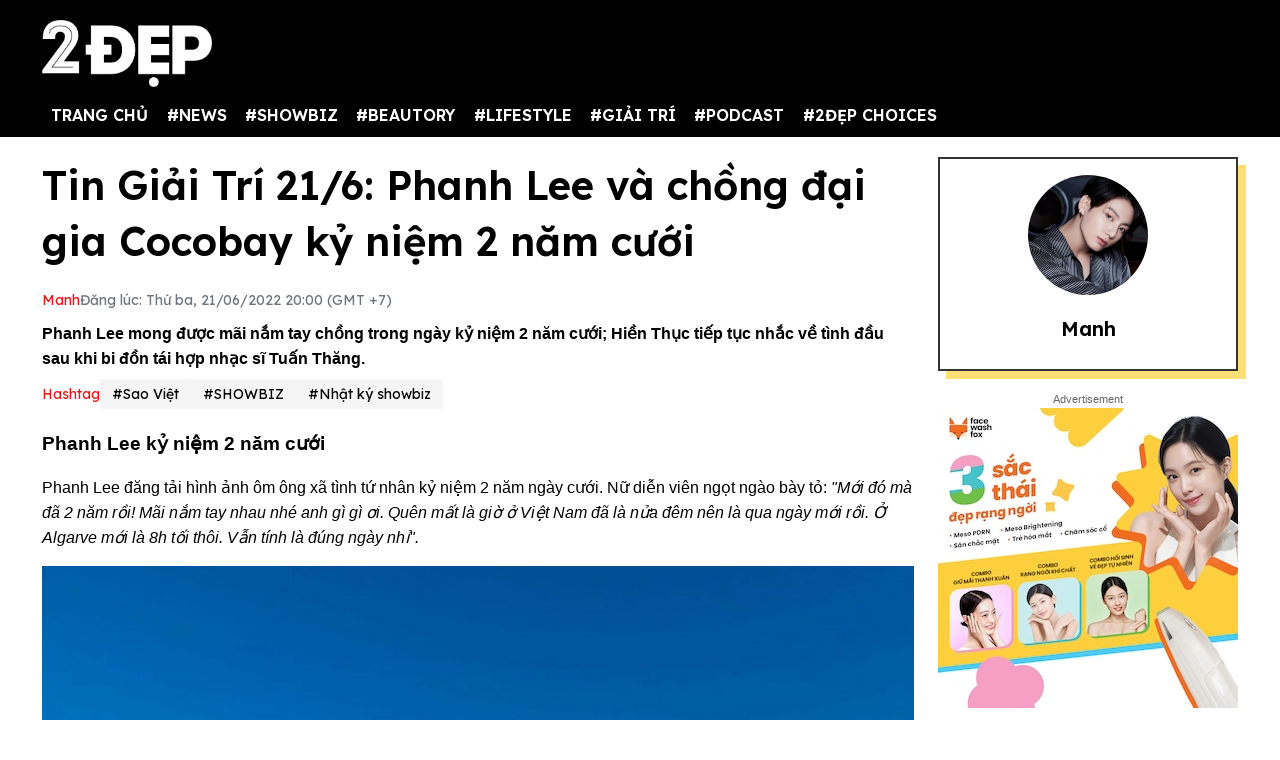

--- FILE ---
content_type: text/html; charset=UTF-8
request_url: https://2dep.vn/tin-giai-tri-21-6-phanh-lee-va-chong-dai-gia-cocobay-ky-niem-2-nam-cuoi-01141702.html
body_size: 16779
content:
<!DOCTYPE html>
<html lang="vi" xmlns="http://www.w3.org/1999/xhtml">
<head prefix="og: http://ogp.me/ns# fb: http://ogp.me/ns/fb# article: http://ogp.me/ns/article#">
<meta charset="utf-8"/>
<meta http-equiv="Content-Type" content="text/html; charset=utf-8" />
<meta http-equiv="x-ua-compatible" content="ie=edge" />
<meta http-equiv="content-language" itemprop="inLanguage" content="vi"/>
<title>Tin Giải Trí 21/6: Phanh Lee và chồng đại gia Cocobay kỷ niệm 2 năm cưới</title>
<meta name="robots" content="max-image-preview:large,index,follow,all" />
<meta name="GOOGLEBOT" content="max-image-preview:large,index,follow,all" />
<meta name="viewport" content="width=device-width,initial-scale=1,shrink-to-fit=no">
<meta name="language" content="vietnamese" />
<meta name="copyright" content="Copyright © 2020 by 2dep.vn" />
<meta name="description" content="Phanh Lee mong được mãi nắm tay chồng trong ngày kỷ niệm 2 năm cưới; Hiền Thục tiếp tục nhắc về tình đầu sau khi bi đồn tái hợp nhạc sĩ Tuấn Thăng." />
<meta name="keywords" content="Tin Giải Trí, Phanh Lee, Khánh Vân, Phương Nga, Băng Di, Hiền Thục" />
<meta name="news_keywords" content="Tin Giải Trí, Phanh Lee, Khánh Vân, Phương Nga, Băng Di, Hiền Thục" />
<meta name="theme-color" content="#000">
<meta property="og:site_name" content="2dep.vn" />
<meta property="og:type" content="article" />
<meta property="og:locale" content="vi_VN" />
<meta property="og:title" itemprop="name" content="Tin Giải Trí 21/6: Phanh Lee và chồng đại gia Cocobay kỷ niệm 2 năm cưới" />
<meta property="og:url" itemprop="url" content="https://2dep.vn/tin-giai-tri-21-6-phanh-lee-va-chong-dai-gia-cocobay-ky-niem-2-nam-cuoi-01141702.html" />
<meta property="og:description" content="Phanh Lee mong được mãi nắm tay chồng trong ngày kỷ niệm 2 năm cưới; Hiền Thục tiếp tục nhắc về tình đầu sau khi bi đồn tái hợp nhạc sĩ Tuấn Thăng." />
<meta property="og:image" itemprop="thumbnailUrl" content="https://media.2dep.vn/upload/nguyenmaianh/2022/06/21/tin-giai-tri-21-6-phanh-lee-khoe-anh-tinh-tu-ben-chong-dai-gia-nhan-ky-niem-2-nam-cuoi-social-1655805191.jpg" />
<meta property="og:image:width" content="1200" />
<meta property="og:image:height" content="630" />
<link rel="canonical" href="https://2dep.vn/tin-giai-tri-21-6-phanh-lee-va-chong-dai-gia-cocobay-ky-niem-2-nam-cuoi-01141702.html" />
<link rel="amphtml" href="https://2dep.vn/amp/tin-giai-tri-21-6-phanh-lee-va-chong-dai-gia-cocobay-ky-niem-2-nam-cuoi-01141702.html" />
<link rel="shortcut icon" href="https://2dep.vn/favicon.ico" type="image/x-icon">
<link href="https://2dep.vn/apple-touch-icon.png" rel="apple-touch-icon" type="image/png"/>
<link href="https://2dep.vn/res2022/static/css/style.css?20230814v2" rel="stylesheet">
<link href="https://2dep.vn/res2022/static/css/mobile.css?20230814v2" rel="stylesheet">
<link href="https://2dep.vn/res2022/static/css/custom.css?20230830v11" rel="stylesheet">
<meta name="author" content="Manh" />
<script type="application/ld+json">
    {
        "@context": "http://schema.org",
        "@type": "NewsArticle",
        "mainEntityOfPage":{ "@type":"WebPage", "@id":"https://2dep.vn/tin-giai-tri-21-6-phanh-lee-va-chong-dai-gia-cocobay-ky-niem-2-nam-cuoi-01141702.html" },
        "headline": "Tin Giải Trí 21/6: Phanh Lee và chồng đại gia Cocobay kỷ niệm 2 năm cưới",
        "description": "Phanh Lee mong được mãi nắm tay chồng trong ngày kỷ niệm 2 năm cưới; Hiền Thục tiếp tục nhắc về tình đầu sau khi bi đồn tái hợp nhạc sĩ Tuấn Thăng.",
        "datePublished": "2022-06-21T20:00:00+07:00",
        "dateModified": "2022-06-21T20:00:00+07:00",
        "author": {
            "@type": "Person",
            "name": "Manh",
            "url": "https://2dep.vn/auth/manh-18.html"
        },
        "publisher": {
            "@type": "Organization",
            "name": "2ĐẸP",
            "logo":{ "@type":"ImageObject", "url":"https://2dep.vn/logo2dep.png", "width":500, "height":112 }
        },
        "image": {
            "@type": "ImageObject",
            "url": "https://media.2dep.vn/upload/nguyenmaianh/2022/06/21/tin-giai-tri-21-6-phanh-lee-khoe-anh-tinh-tu-ben-chong-dai-gia-nhan-ky-niem-2-nam-cuoi-1-1655805191.jpg",
            "width": 1200,
            "height": 630
        }
    }
</script>
<script type="application/ld+json">
    {
    "@context": "http://schema.org",
    "@type": "BreadcrumbList",
    "itemListElement":
    [
        {
            "@type": "ListItem",
            "position": 1,
            "item":
            {
              "@id": "https://2dep.vn",
              "name": "Trang chủ"
            }
        },
        {
            "@type": "ListItem",
            "position": 2,
            "item":
            {
              "@id": "https://2dep.vn/showbiz.html",
              "name": "SHOWBIZ"
            }
        },
        {
            "@type": "ListItem",
            "position": 3,
            "item":
            {
              "@id": "https://2dep.vn/giai-tri.html",
              "name": "Nhật ký showbiz"
            }
        }

    ]
    }
</script>
<script type="application/ld+json">
    {
        "@context" : "http://schema.org",
        "@type" : "Organization",
        "name" : "2ĐẸP",
        "url" : "https://2dep.vn",
        "logo":{ "@type":"ImageObject", "url":"https://2dep.vn/logo2dep.png", "width":500, "height":112 }
    }
</script>
<script type="application/ld+json">
{
    "@context" : "http://schema.org",
    "@type" : "WebSite",
    "name" : "2ĐẸP",
    "alternateName" : "Tin tức tổng hợp 24h - Cập nhật tin hot tin online mỗi ngày về thời trang, giải trí, cuộc sống trên 2ĐẸP.",
    "url" : "https://2dep.vn"}
</script>
<script type="application/ld+json">
{
    "@context": "http://schema.org",
    "@type": "Person",
    "name": "2ĐẸP",
    "url": "https://2dep.vn",
    "sameAs": [
        "https://www.facebook.com/2depmagazine",
        "https://twitter.com/2depofficial",
        "https://www.youtube.com/channel/UCr1UgLp_1DaSScAQTO0rinQ"
    ]}
</script>

<meta property="dable:item_id" content="141702">
<meta property="dable:author" content="Manh" />
<meta property="article:section" content="Nhật ký showbiz">

    <meta property="article:section2" content="SHOWBIZ">

    <link rel="amphtml" href="https://2dep.vn/amp/tin-giai-tri-21-6-phanh-lee-va-chong-dai-gia-cocobay-ky-niem-2-nam-cuoi-01141702.html" />

<meta property="article:published_time" content="2022-06-21T20:00:00+07:00">
<script async src="https://pagead2.googlesyndication.com/pagead/js/adsbygoogle.js?client=ca-pub-6820740418875472"  crossorigin="anonymous"></script>

<meta name="theme-color" content="#EA1717">
<!-- Global site tag (gtag.js) - Google Analytics -->
<script async src="https://www.googletagmanager.com/gtag/js?id=UA-178761259-1"></script>
<script >
  window.dataLayer = window.dataLayer || [];
  function gtag(){dataLayer.push(arguments);}
  gtag('js', new Date());

  gtag('config', 'UA-178761259-1');
</script>
<!-- Global site tag (gtag.js) - Google Analytics -->
<script async src="https://www.googletagmanager.com/gtag/js?id=G-2C0WJEVB6K"></script>
<script>
  window.dataLayer = window.dataLayer || [];
  function gtag(){dataLayer.push(arguments);}
  gtag('js', new Date());

  gtag('config', 'G-2C0WJEVB6K');
</script>
 <!-- Yandex -->
<meta name="yandex-verification" content="c8c3397c7022a774" />
<meta name="viewport" content="width=device-width, initial-scale=1.0, user-scalable=yes" />
<meta name="facebook-domain-verification" content="rnwiwh62xno3drlhgczr6s3t8ok5ld" />
<meta name="revisit-after" content="1 days"/>

<script async src="https://cdn.unibotscdn.com/ubplayer/player.js"></script>
<meta property="fb:pages" content="198518663634736" />
<meta property="fb:pages" content="115097024532405" />
<meta name="author" content="2Dep.vn" />
<script async data-id="101415840" src="//static.getclicky.com/js"></script>

<!-- Google Tag Manager -->
<script>(function(w,d,s,l,i){w[l]=w[l]||[];w[l].push({'gtm.start':
new Date().getTime(),event:'gtm.js'});var f=d.getElementsByTagName(s)[0],
j=d.createElement(s),dl=l!='dataLayer'?'&l='+l:'';j.async=true;j.src=
'https://www.googletagmanager.com/gtm.js?id='+i+dl;f.parentNode.insertBefore(j,f);
})(window,document,'script','dataLayer','GTM-NZBW3THM');</script>
<!-- End Google Tag Manager -->

<!-- Google Tag Manager (noscript) -->
<noscript><iframe src="https://www.googletagmanager.com/ns.html?id=GTM-NZBW3THM"
height="0" width="0" style="display:none;visibility:hidden"></iframe></noscript>
<!-- End Google Tag Manager (noscript) --><script>
  var arfAsync = arfAsync || [];
</script>
<script id="arf-core-js" onerror="window.admerrorload=true;" src="//media1.admicro.vn/cms/Arf.min.js" async></script>
</head>
<body>
<div class="header-top" style="margin-bottom: 0;">
    <header class="container header">
        <div class="menutop logo-box">
            <a class="mobile-menu-btn" href="https://2dep.vn/xu-huong.html"><img class="d-block" src="https://2dep.vn/res2022/static/images/trending-up.svg" alt="menu-icon" width="20px" height="20px"></a>
                        <a href="https://2dep.vn" class="hide-on-mobile"><img src="https://2dep.vn/res2022/static/images/logo-white.png" alt="Mạng xã hội 2Đẹp" title="Mạng xã hội 2Đẹp" class="logo hide-on-mobile" width="170"></a>
            <a href="https://2dep.vn"><img src="https://2dep.vn/res2022/static/images/logo-white.png" alt="Mạng xã hội 2Đẹp" title="Mạng xã hội 2Đẹp" class="logo logo-mobile" width="72" height="28"></a>
                        <button class="mobile-menu-btn" id="toggleMenu">
                <img class="d-block" src="https://2dep.vn/res2022/static/images/icons/open-menu.svg" alt="menu-icon" width="20px" height="20px">
            </button>
        </div>
    </header>
</div>
<div class="header-top header-top-2">
    <header class="container header">
        <div class="d-flex justify-content-between mobile-menu" id="mobileMenu">
            <div class="menu category">
                <a href="https://2dep.vn">TRANG CHỦ</a>
                                <div class="dropdown-parent">
                    <a href="https://2dep.vn/song.html">#NEWS</a>
                                        <div class="dropdown-content">
                                                <a class="dropdown-item nav-link" href="https://2dep.vn/nhip-dap-cuoc-song.html">Nóng trên MXH</a>
                                                <a class="dropdown-item nav-link" href="https://2dep.vn/tin-tieu-diem.html">Tin tiêu điểm</a>
                                            </div>
                                    </div>
                                <div class="dropdown-parent">
                    <a href="https://2dep.vn/showbiz.html">#SHOWBIZ</a>
                                        <div class="dropdown-content">
                                                <a class="dropdown-item nav-link" href="https://2dep.vn/celebrity.html">Celebrity</a>
                                                <a class="dropdown-item nav-link" href="https://2dep.vn/giai-tri.html">Nhật ký showbiz</a>
                                            </div>
                                    </div>
                                <div class="dropdown-parent">
                    <a href="https://2dep.vn/gu-dep.html">#BEAUTORY</a>
                                        <div class="dropdown-content">
                                                <a class="dropdown-item nav-link" href="https://2dep.vn/make-up-skincare.html">Chăm da họa mặt</a>
                                                <a class="dropdown-item nav-link" href="https://2dep.vn/dep.html">Độ dáng</a>
                                                <a class="dropdown-item nav-link" href="https://2dep.vn/toc.html">Tóc</a>
                                                <a class="dropdown-item nav-link" href="https://2dep.vn/thoi-trang.html">Thời trang</a>
                                                <a class="dropdown-item nav-link" href="https://2dep.vn/beauty-by-season.html">Beauty by season</a>
                                            </div>
                                    </div>
                                <div class="dropdown-parent">
                    <a href="https://2dep.vn/lifestyle.html">#LIFESTYLE</a>
                                        <div class="dropdown-content">
                                                <a class="dropdown-item nav-link" href="https://2dep.vn/nha-hay.html">Sống đẹp sống nhàn</a>
                                                <a class="dropdown-item nav-link" href="https://2dep.vn/nguoi-sanh-an.html">Ăn sung uống sướng</a>
                                                <a class="dropdown-item nav-link" href="https://2dep.vn/du-lich-va-kham-pha.html">Du lịch và khám phá</a>
                                                <a class="dropdown-item nav-link" href="https://2dep.vn/tra-chieu-cung-2-dep.html">Trà chiều cùng 2 Đẹp</a>
                                                <a class="dropdown-item nav-link" href="https://2dep.vn/trang-tri-nha-cua.html">Trang trí nhà cửa</a>
                                                <a class="dropdown-item nav-link" href="https://2dep.vn/tam-su.html">Tâm sự</a>
                                            </div>
                                    </div>
                                <div class="dropdown-parent">
                    <a href="https://2dep.vn/giai-tri.html">#GIẢI TRÍ</a>
                                        <div class="dropdown-content">
                                                <a class="dropdown-item nav-link" href="https://2dep.vn/am-nhac.html">Âm nhạc</a>
                                                <a class="dropdown-item nav-link" href="https://2dep.vn/phim.html">Phim</a>
                                                <a class="dropdown-item nav-link" href="https://2dep.vn/nghe-thuat.html">Nghệ thuật</a>
                                            </div>
                                    </div>
                                <div class="dropdown-parent">
                    <a href="https://2dep.vn/podcast.html">#PODCAST</a>
                                        <div class="dropdown-content">
                                                <a class="dropdown-item nav-link" href="https://2dep.vn/interview.html">Interview</a>
                                                <a class="dropdown-item nav-link" href="https://2dep.vn/video.html">Video</a>
                                            </div>
                                    </div>
                                <div class="dropdown-parent">
                    <a href="https://2dep.vn/thuong-hieu.html">#2ĐẸP CHOICES</a>
                                        <div class="dropdown-content">
                                                <a class="dropdown-item nav-link" href="https://2dep.vn/2dep-pick.html">2Đẹp pick</a>
                                                <a class="dropdown-item nav-link" href="https://2dep.vn/best-beauty-buy.html">Best beauty buy</a>
                                            </div>
                                    </div>
                                <!--<a href="https://2dep.vn/xu-huong.html">Trending</a>-->
            </div>

            <div id="member-area"></div>
        </div>
    </header>
</div>
<div class="ads-position ads-header text-center" data-device="desktop" style="max-height:250px;"></div>
<div class="ads-position ads-header text-center" data-device="mobile" style="max-width:100%; min-height:125px;"></div>
<section class="container page-main">
    <div class="row mt row-modify">
        <div class="col-9">
            <h1 class="text-title text-title-lg mb">Tin Giải Trí 21/6: Phanh Lee và chồng đại gia Cocobay kỷ niệm 2 năm cưới</h1>
            <div class="dep-list dep-list-post mb-1">
                                <a href="https://2dep.vn/auth/manh-18.html" data-author="Manh" data-user_id="18" class="text-primary">
                    Manh                </a>
                <span class="text-muted">Đăng lúc: Thứ ba, 21/06/2022 20:00 (GMT +7)</span>
            </div>
            <div class="text-sapo">Phanh Lee mong được mãi nắm tay chồng trong ngày kỷ niệm 2 năm cưới; Hiền Thục tiếp tục nhắc về tình đầu sau khi bi đồn tái hợp nhạc sĩ Tuấn Thăng.</div>
                        <div class="ads-position ads-sapo text-center mb mt" data-device="mobile"></div>
                                    <div class="dep-list dep-list-post mb">
                <span class="text-primary">Hashtag</span>
                                    <a href="https://2dep.vn/sao-viet-e668.html" class="tag">#Sao Việt</a>
                                <a href="https://2dep.vn/showbiz.html" class="tag">#SHOWBIZ</a>                <a href="https://2dep.vn/giai-tri.html" class="tag">#Nhật ký showbiz</a>
            </div>
                                    <div class="ads-position ads-sapo text-center" data-device="desktop"></div>
                                    <div class="wysiwyg-content" id="content_detail">
                <h2>Phanh Lee kỷ niệm 2 năm cưới</h2>  <p>Phanh Lee đăng tải hình ảnh ôm ông xã tình tứ nhân kỷ niệm 2 năm ngày cưới. Nữ diễn viên ngọt ngào bày tỏ: <em>"Mới đó mà đã 2 năm rồi! Mãi nắm tay nhau nhé anh gì gì ơi. Quên mất là giờ ở Việt Nam đã là nửa đêm nên là qua ngày mới rồi. Ở Algarve mới là 8h tối thôi. Vẫn tính là đúng ngày nhỉ".</em></p>  <figure class="expNoEdit" style="width: 100%; aspect-ratio: 0.8"><img loading="lazy" class="lazy_off" src="https://media.2dep.vn/resize_900x1124/upload/nguyenmaianh/2022/06/21/tin-giai-tri-21-6-1655804895-6.jpeg" alt="Tin Giải Trí 21/6: Phanh Lee và chồng đại gia Cocobay kỷ niệm 2 năm cưới - Ảnh 1" title="tin giai tri 21 6 phanh lee va chong dai gia cocobay ky niem 2 nam cuoi anh 1" width="900" height="1124" /></figure>  <figure class="expNoEdit" style="width: 100%; aspect-ratio: 0.8"><img loading="lazy" class="lazy_off" src="https://media.2dep.vn/resize_900x1124/upload/nguyenmaianh/2022/06/21/tin-giai-tri-21-6-1655804895-4.jpeg" alt="Tin Giải Trí 21/6: Phanh Lee và chồng đại gia Cocobay kỷ niệm 2 năm cưới - Ảnh 2" title="tin giai tri 21 6 phanh lee va chong dai gia cocobay ky niem 2 nam cuoi anh 2" width="900" height="1124" /></figure>  <figure class="expNoEdit" style="width: 100%; aspect-ratio: 0.75"><img loading="lazy" class="lazy_off" src="https://media.2dep.vn/resize_900x1200/upload/nguyenmaianh/2022/06/21/tin-giai-tri-21-6-1655804895-9.jpeg" alt="Tin Giải Trí 21/6: Phanh Lee và chồng đại gia Cocobay kỷ niệm 2 năm cưới - Ảnh 3" title="tin giai tri 21 6 phanh lee va chong dai gia cocobay ky niem 2 nam cuoi anh 3" width="900" height="1200" /></figure>  <figure class="expNoEdit" style="width: 100%; aspect-ratio: 0.75"><img loading="lazy" class="lazy_off" src="https://media.2dep.vn/resize_900x1200/upload/nguyenmaianh/2022/06/21/tin-giai-tri-21-6-1655804895-7.jpeg" alt="Tin Giải Trí 21/6: Phanh Lee và chồng đại gia Cocobay kỷ niệm 2 năm cưới - Ảnh 4" title="tin giai tri 21 6 phanh lee va chong dai gia cocobay ky niem 2 nam cuoi anh 4" width="900" height="1200" /></figure>  <p>Hiện tại, Phanh Lee đang <a target="_blank" title=" mang bầu" href="https://2dep.vn/sao-mang-bau-e131.html">mang bầu</a> con thứ 2, sau chưa đầy 1 năm sinh con gái đầu lòng. Nữ diễn viên cùng chồng đi <a target="_blank" title=" Du lịch châu Âu" href="https://2dep.vn/du-lich-chau-au-e830.html">du lịch châu Âu</a> để thai kỳ thêm vui vẻ, khỏe mạnh. Dù mang bầu lần 2 nhưng Phanh Lee vẫn giữ được vóc dáng gọn gàng cùng vẻ ngoài tươi tắn khiến nhiều người không khỏi ngưỡng mộ. </p>  <h2>Khánh Vân làm MC bán kết <a target="_blank" title=" Miss Universe" href="https://2dep.vn/miss-universe-e827.html">Miss Universe</a> Vietnam 2022</h2>  <p>Hoa hậu Khánh Vân tung bộ ảnh lộng lẫy trước thềm đêm bán kết <a target="_blank" title=" Hoa hậu Hoàn vũ Việt Nam" href="https://2dep.vn/hoa-hau-hoan-vu-viet-nam-e701.html">Hoa hậu Hoàn vũ Việt Nam</a> 2022. Cô chú thích:<em> “Lights, Camera, Action!. Hẹn Cả nhà đêm bán kết Miss Universe Vietnam 2022 tối nay nhé, Vân sẽ đảm nhận vai trò MC cùng snh Đức Bảo, Chúc các cô gái của chúng ta tự tin tỏa sáng nhé".</em></p>  <p>Trong khi đó, MC Đức Bảo cũng vô cùng hào hứng khi được dẫn cùng Khánh Vân. Nam MC viết:<em> "3 năm trước, tại sân khấu Hoa hậu Hoàn Vũ 2019, Đức Bảo gặp Khánh Vân với tư cách MC - thí sinh hoa hậu.</em></p>  <p><em>3 năm sau, cũng tại sân khấu này, đêm Bán kết Miss Universe Vietnam 2022, vẫn là Đức Bảo và Khánh Vân - nhưng giờ chúng tôi là 2 người bạn dẫn.</em></p>  <figure class="expNoEdit" style="width: 100%; aspect-ratio: 0.7"><img loading="lazy" class="lazy_off" src="https://media.2dep.vn/resize_900x1285/upload/nguyenmaianh/2022/06/21/tin-giai-tri-21-6-1655804895-1.jpeg" alt="Tin Giải Trí 21/6: Phanh Lee và chồng đại gia Cocobay kỷ niệm 2 năm cưới - Ảnh 5" title="tin giai tri 21 6 phanh lee va chong dai gia cocobay ky niem 2 nam cuoi anh 5" width="900" height="1285" /></figure>  <figure class="expNoEdit" style="width: 100%; aspect-ratio: 0.68"><img loading="lazy" class="lazy_off" src="https://media.2dep.vn/resize_900x1324/upload/nguyenmaianh/2022/06/21/tin-giai-tri-21-6-1655804895-3.jpeg" alt="Tin Giải Trí 21/6: Phanh Lee và chồng đại gia Cocobay kỷ niệm 2 năm cưới - Ảnh 6" title="tin giai tri 21 6 phanh lee va chong dai gia cocobay ky niem 2 nam cuoi anh 6" width="900" height="1324" /></figure>  <figure class="expNoEdit" style="width: 100%; aspect-ratio: 0.7"><img loading="lazy" class="lazy_off" src="https://media.2dep.vn/resize_900x1280/upload/nguyenmaianh/2022/06/21/tin-giai-tri-21-6-1655804895-2.jpeg" alt="Tin Giải Trí 21/6: Phanh Lee và chồng đại gia Cocobay kỷ niệm 2 năm cưới - Ảnh 7" title="tin giai tri 21 6 phanh lee va chong dai gia cocobay ky niem 2 nam cuoi anh 7" width="900" height="1280" /></figure>  <p><em>Với sự xinh đẹp, thông minh, bình tĩnh cùng phong cách dẫn khá tự nhiên của Khánh Vân, mình tin rằng sự kết hợp lần này sẽ tạo nên nhiều phấn khích cho khán giả. Đêm qua tổng duyệt tới quá nửa đêm, mệt nhưng vui. Cả 2 MC nhắn nhủ nhau, phải rút kinh nghiệm để tạo nên sự kết hợp ưng ý, đã tai nhất".</em></p>  <h2>Phương Nga trẻ trung khi làm sinh viên</h2>  <p>Á hậu Phương Nga chia sẻ loạt ảnh đi học đại học với phong cách trẻ trung, năng động. Trong ảnh, nàng hậu diện áo thun đen với chân váy trắng. Cô trang điểm nhẹ nhàng, buông xõa mái tóc dài nữ tính. </p>  <figure class="expNoEdit" style="width: 100%; aspect-ratio: 0.8"><img loading="lazy" class="lazy_off" src="https://media.2dep.vn/resize_900x1124/upload/nguyenmaianh/2022/06/21/tin-giai-tri-21-6-1655804895-10.jpeg" alt="Tin Giải Trí 21/6: Phanh Lee và chồng đại gia Cocobay kỷ niệm 2 năm cưới - Ảnh 8" title="tin giai tri 21 6 phanh lee va chong dai gia cocobay ky niem 2 nam cuoi anh 8" width="900" height="1124" /></figure><div class="ads-position ads-inpage text-center mt mb" data-device="desktop"></div><div class="ads-position ads-inpage text-center mt mb" data-device="mobile"></div>  <figure class="expNoEdit" style="width: 100%; aspect-ratio: 0.8"><img loading="lazy" class="lazy_off" src="https://media.2dep.vn/resize_900x1124/upload/nguyenmaianh/2022/06/21/tin-giai-tri-21-6-1655804895-8.jpeg" alt="Tin Giải Trí 21/6: Phanh Lee và chồng đại gia Cocobay kỷ niệm 2 năm cưới - Ảnh 9" title="tin giai tri 21 6 phanh lee va chong dai gia cocobay ky niem 2 nam cuoi anh 9" width="900" height="1124" /></figure>  <figure class="expNoEdit" style="width: 100%; aspect-ratio: 0.8"><img loading="lazy" class="lazy_off" src="https://media.2dep.vn/resize_900x1124/upload/nguyenmaianh/2022/06/21/tin-giai-tri-21-6-1655804895-5.jpeg" alt="Tin Giải Trí 21/6: Phanh Lee và chồng đại gia Cocobay kỷ niệm 2 năm cưới - Ảnh 10" title="tin giai tri 21 6 phanh lee va chong dai gia cocobay ky niem 2 nam cuoi anh 10" width="900" height="1124" /></figure>  <p>Sau khi tốt nghiệp Đại học Kinh tế Quốc dân, Phương Nga tiếp tục đăng ký theo học trường đại học thứ 2 là ngành Truyền thông tại Swinburne Việt Nam. </p>  <h2>Băng Di - Trang Pháp kỷ niệm 10 năm tình bạn</h2>  <p>Băng Di tung bộ ảnh quyến rũ kỷ niệm 10 năm tình bạn với Trang Pháp. Nữ diễn viên bày tỏ: <em>"Vậy là chúng tôi đã bên cạnh nhau ngần ấy thời gian, bạn bè xung quanh cả 2 có người đến, có người đi nhưng riêng chúng tôi vẫn chọn ở lại với nhau, chứng kiến sự trưởng thành, vất vả và cả những thành công.</em></p>  <figure class="expNoEdit" style="width: 100%; aspect-ratio: 0.75"><img loading="lazy" class="lazy_off" src="https://media.2dep.vn/resize_900x1200/upload/nguyenmaianh/2022/06/21/tin-giai-tri-21-6-1655804895-15.jpeg" alt="Tin Giải Trí 21/6: Phanh Lee và chồng đại gia Cocobay kỷ niệm 2 năm cưới - Ảnh 11" title="tin giai tri 21 6 phanh lee va chong dai gia cocobay ky niem 2 nam cuoi anh 11" width="900" height="1200" /></figure>  <figure class="expNoEdit" style="width: 100%; aspect-ratio: 1.33"><img loading="lazy" class="lazy_off" src="https://media.2dep.vn/resize_900x675/upload/nguyenmaianh/2022/06/21/tin-giai-tri-21-6-1655804895-14.jpeg" alt="Tin Giải Trí 21/6: Phanh Lee và chồng đại gia Cocobay kỷ niệm 2 năm cưới - Ảnh 12" title="tin giai tri 21 6 phanh lee va chong dai gia cocobay ky niem 2 nam cuoi anh 12" width="900" height="675" /></figure>  <figure class="expNoEdit" style="width: 100%; aspect-ratio: 0.75"><img loading="lazy" class="lazy_off" src="https://media.2dep.vn/resize_900x1200/upload/nguyenmaianh/2022/06/21/tin-giai-tri-21-6-1655804895-13.jpeg" alt="Tin Giải Trí 21/6: Phanh Lee và chồng đại gia Cocobay kỷ niệm 2 năm cưới - Ảnh 13" title="tin giai tri 21 6 phanh lee va chong dai gia cocobay ky niem 2 nam cuoi anh 13" width="900" height="1200" /></figure>  <figure class="expNoEdit" style="width: 100%; aspect-ratio: 1.33"><img loading="lazy" class="lazy_off" src="https://media.2dep.vn/resize_900x675/upload/nguyenmaianh/2022/06/21/tin-giai-tri-21-6-1655804895-12.jpeg" alt="Tin Giải Trí 21/6: Phanh Lee và chồng đại gia Cocobay kỷ niệm 2 năm cưới - Ảnh 14" title="tin giai tri 21 6 phanh lee va chong dai gia cocobay ky niem 2 nam cuoi anh 14" width="900" height="675" /></figure>  <figure class="expNoEdit" style="width: 100%; aspect-ratio: 0.75"><img loading="lazy" class="lazy_off" src="https://media.2dep.vn/resize_900x1200/upload/nguyenmaianh/2022/06/21/tin-giai-tri-21-6-1655804895-11.jpeg" alt="Tin Giải Trí 21/6: Phanh Lee và chồng đại gia Cocobay kỷ niệm 2 năm cưới - Ảnh 15" title="tin giai tri 21 6 phanh lee va chong dai gia cocobay ky niem 2 nam cuoi anh 15" width="900" height="1200" /></figure>  <p><em>10 năm đương nhiên ai rồi cũng thay đổi theo những cách riêng nhưng chưa bao giờ cả 2 cho nhau cảm giác xa lạ, 10 năm phong ba bão táp khiến tình bạn giữa hai người càng thêm trân quý, giờ đây tình cảm này nó đã không còn là bạn bè đơn thuần nữa mà đã trở thành tình thân. Chúc mừng chúng ta đã đi một đoạn đường đủ dài để có thể tự hào nhé".</em></p>  <p>Cả Băng Di và Trang Pháp đều là những ngôi sao giữ lối sống kín tiếng, tránh xa thị phi. </p>  <h2>Hiền Thục nhắc đến tình đầu</h2>  <p>Hiền Thục chia sẻ hình ảnh diện đầm lộng lẫy đi diễn và chú thích:<em> "Có quá chời đồ đẹp mà tự dưng đến lúc gặp Tình Đầu lại không còn gì để mặc, không lẽ mặc áo đầm diễn này đến chỗ hẹn cho nó tưởng bị khùng ta".</em></p>  <figure class="expNoEdit" style="width: 100%; aspect-ratio: 0.66"><img loading="lazy" class="lazy_off" src="https://media.2dep.vn/resize_900x1362/upload/nguyenmaianh/2022/06/21/tin-giai-tri-21-6-1655804895-16.jpeg" alt="Tin Giải Trí 21/6: Phanh Lee và chồng đại gia Cocobay kỷ niệm 2 năm cưới - Ảnh 16" title="tin giai tri 21 6 phanh lee va chong dai gia cocobay ky niem 2 nam cuoi anh 16" width="900" height="1362" /></figure>  <p>Thời gian gần đây, nữ ca sĩ liên tục nhắc đến tình đầu, khiến nhiều người đồn rằng cô tái hợp với nhạc sĩ Tuấn Thăng, cũng chính là ba của con gái Hiền Thục. Dù vậy, Hiền Thục vẫn giữ im lặng trước đồn đoán này. </p>  <p style="text-align: center;"><iframe loading="lazy" src="https://www.youtube.com/embed/Ky8AH9FWdtQ" width="640" height="359" frameborder="0" allowfullscreen></iframe></p><script type="application/ld+json">{    "@context": "http://schema.org",    "@type": "VideoObject",    "name": "Tin Giải Trí 21/6: Phanh Lee và chồng đại gia Cocobay kỷ niệm 2 năm cưới",    "description": "Phanh Lee mong được mãi nắm tay chồng trong ngày kỷ niệm 2 năm cưới; Hiền Thục tiếp tục nhắc về tình đầu sau khi bi đồn tái hợp nhạc sĩ Tuấn Thăng.",    "thumbnailUrl": "https://media.2dep.vn/resize_640x359/upload/nguyenmaianh/2022/06/21/tin-giai-tri-21-6-phanh-lee-khoe-anh-tinh-tu-ben-chong-dai-gia-nhan-ky-niem-2-nam-cuoi-1-1655805191.jpg",    "uploadDate": "2022-06-21T20:00:00+07:00",    "contentURL": "https://www.youtube.com/embed/Ky8AH9FWdtQ",    "embedURL": "https://www.youtube.com/embed/Ky8AH9FWdtQ",    "interactionCount": "1"  }  </script>            </div>
                        <div class="ads-position ads-bottom-1 text-center mb mt" data-device="mobile"></div>
                                    <div class="post-related mt mb">
                                <a href="https://2dep.vn/tin-giai-tri-20-6-khanh-thi-khoe-dang-nuot-na-o-tuoi-40-truoc-ngay-cuoi-01141659.html" class="text-reset">Tin Giải Trí 20/6: Khánh Thi khoe dáng nuột nà ở tuổi 40 trước ngày cưới</a>
                                <a href="https://2dep.vn/tin-giai-tri-19-6-luong-thuy-linh-chup-goc-hiem-khoe-than-hinh-tuong-tac-01141612.html" class="text-reset">Tin Giải Trí 19/6: Lương Thùy Linh chụp góc "hiểm" khoe thân hình tượng tạc</a>
                                <a href="https://2dep.vn/tin-giai-tri-18-6-kim-ly-ha-ho-tinh-be-tinh-tren-bai-bien-01141584.html" class="text-reset">Tin Giải Trí 18/6: Kim Lý - Hà Hồ "tình bể tình" trên bãi biển</a>
                            </div>
                        <div class="action mb mt">
                                
                <div class="fb-share-button" style="background: #1877F2;padding: 9px 5px 10px 9px;display: inline-block;" data-href="https://2dep.vn/tin-giai-tri-21-6-phanh-lee-va-chong-dai-gia-cocobay-ky-niem-2-nam-cuoi-01141702.html" data-layout="button_count" data-size="large" data-lazy="true"><a href="javascript:;" class="fb-xfbml-parse-ignore" style="color: #fff;font-weight: 500;padding: 0 10px;font-size: 17px;"><svg fill="#ffffff" xmlns="http://www.w3.org/2000/svg" viewBox="0 0 50 50" width="35px" height="35px" style="float: left;margin-top: -4px;margin-bottom: -4px;"><title>Facebook</title><path d="M41,4H9C6.24,4,4,6.24,4,9v32c0,2.76,2.24,5,5,5h32c2.76,0,5-2.24,5-5V9C46,6.24,43.76,4,41,4z M37,19h-2c-2.14,0-3,0.5-3,2 v3h5l-1,5h-4v15h-5V29h-4v-5h4v-3c0-4,2-7,6-7c2.9,0,4,1,4,1V19z"></path></svg> Chia sẻ</a></div>
                <script>
                document.querySelector(".fb-share-button").addEventListener("click", function(event) {
                    event.preventDefault();
                    const link = 'https://www.facebook.com/sharer/sharer.php?u=' + encodeURIComponent("https://2dep.vn/tin-giai-tri-21-6-phanh-lee-va-chong-dai-gia-cocobay-ky-niem-2-nam-cuoi-01141702.html");
                    window.open(link, '_blank', 'location=yes,height=570,width=520,scrollbars=yes,status=yes');
                });
                </script>
                <div class="sharezalo btnZalo zalo-share-button" data-href="https://2dep.vn/tin-giai-tri-21-6-phanh-lee-va-chong-dai-gia-cocobay-ky-niem-2-nam-cuoi-01141702.html" data-oaid="3089992609362963104" data-layout="icon-text" data-customize="true" style="display: inline-block;vertical-align: middle;padding: 1px 5px 0;">
                    <a href="javascript:;" class="btn-zalo" onclick="return false;" title="Chia sẻ Zalo">
                        <img src="https://2dep.vn/res2022/static/images/icons/zalo.svg" width="47px" height="47px" alt="Share Zalo">
                    </a>
                </div>
                <a class="btn btn-copy btn-primary" id="copylinkshare" href="javascript:;" onclick="copyURL('https://2dep.vn/cach-lam-dua-gia-ngon-ma-nhanh-de-de-co-them-mon-phu-hap-dan-dua-com-mua-he-01142942.html'); return false;" title="Copy URL">Copy URL</a>
            </div>
                        <div class="dep-box mb mobile-visible">
                <div class="avatar ratio ratio-1by1 mb">
                    <img class="ratio-item" src="https://media.2dep.vn/resize_120x120/upload/nguyenmaianh/2021/07/03/nguyenmaianh1625281803.jpeg" alt="avatar">
                </div>
                <h5 class="text-title mb-1"><a href="https://2dep.vn/auth/manh-18.html">
                    Manh                </a></h5>
            </div>
            
                                                <div class="ads-position ads-bottom-1 text-center" data-device="desktop"></div>
                        <section id="comments" class="mb mt">
                <h4 class="text-title"><span>Bình luận</span></h4>
                <div class="comment-box">
                    <div class="cmex" data-id="141702" data-numposts="4"></div>
                </div>
            </section>

                        <h2 class="text-title mb">Tin đáng chú ý</h2>
                        <div class="row card-row mb">
                <div class="col-4">
                    <a href="https://2dep.vn/tieu-su-doi-tu-va-su-nghiep-cua-j-hope-bts-01141683.html">
                        <div class="ratio ratio-5by3 ">
                            <img class="ratio-item lazy" loading="lazy" src="https://2dep.vn/res2022/static/images/pixel.png" data-src="https://media.2dep.vn/resize_326x195/upload/nguyenmaianh/2022/06/21/j-hope-la-ai-vu-cong-duong-pho-thanh-dancer-dinh-dam-giau-co-nhat-bts-1-1655774075.jpg" alt="J-Hope là ai? Vũ công đường phố thành dancer đình đám, giàu có nhất BTS">
                        </div>
                    </a>
                </div>
                <div class="col-8">
                    <div class="card-body">
                        <a href="https://2dep.vn/giai-tri.html" class="text-category">#Nhật ký showbiz</a>
                        <h3 class="text-title">
                            <a href="https://2dep.vn/tieu-su-doi-tu-va-su-nghiep-cua-j-hope-bts-01141683.html" class="text-reset">J-Hope là ai? Vũ công đường phố thành dancer đình đám, giàu có nhất BTS</a>
                        </h3>
                    </div>
                </div>
            </div>
                        <div class="row card-row mb">
                <div class="col-4">
                    <a href="https://2dep.vn/manh-truong-bao-tin-vo-co-bau-con-thu-3-va-gioi-tinh-em-be-01141685.html">
                        <div class="ratio ratio-5by3 ">
                            <img class="ratio-item lazy" loading="lazy" src="https://2dep.vn/res2022/static/images/pixel.png" data-src="https://media.2dep.vn/resize_326x195/upload/nguyenmaianh/2022/06/21/manh-truong-bao-tin-vo-co-bau-con-thu-3-va-gioi-tinh-cua-be-1-1655777500.jpg" alt="Mạnh Trường báo tin vợ có bầu con thứ 3 và giới tính em bé">
                        </div>
                    </a>
                </div>
                <div class="col-8">
                    <div class="card-body">
                        <a href="https://2dep.vn/giai-tri.html" class="text-category">#Nhật ký showbiz</a>
                        <h3 class="text-title">
                            <a href="https://2dep.vn/manh-truong-bao-tin-vo-co-bau-con-thu-3-va-gioi-tinh-em-be-01141685.html" class="text-reset">Mạnh Trường báo tin vợ có bầu con thứ 3 và giới tính em bé</a>
                        </h3>
                    </div>
                </div>
            </div>
                        <div class="row card-row mb">
                <div class="col-4">
                    <a href="https://2dep.vn/vua-ca-koi-hoi-xuan-khi-duoc-vo-moi-cho-uong-thuoc-bo-moi-ngay-01141687.html">
                        <div class="ratio ratio-5by3 ">
                            <img class="ratio-item lazy" loading="lazy" src="https://2dep.vn/res2022/static/images/pixel.png" data-src="https://media.2dep.vn/resize_326x195/upload/nguyenmaianh/2022/06/21/vua-ca-koi-lien-tuc-khoe-anh-tinh-tu-ben-ha-thanh-xuan-khang-dinh-hoi-xuan-khi-cuoi-vo-moi-1-1655778800.jpg" alt="'Vua cá Koi' hồi xuân khi được vợ mới cho uống thuốc bổ mỗi ngày">
                        </div>
                    </a>
                </div>
                <div class="col-8">
                    <div class="card-body">
                        <a href="https://2dep.vn/giai-tri.html" class="text-category">#Nhật ký showbiz</a>
                        <h3 class="text-title">
                            <a href="https://2dep.vn/vua-ca-koi-hoi-xuan-khi-duoc-vo-moi-cho-uong-thuoc-bo-moi-ngay-01141687.html" class="text-reset">"Vua cá Koi" hồi xuân khi được vợ mới cho uống thuốc bổ mỗi ngày</a>
                        </h3>
                    </div>
                </div>
            </div>
            
                        <h2 class="text-title mb">Chủ đề mới trên 2Đẹp</h2>
            <div class="row">
                                <div class="col-4 mb-2">
                    <article class="card">
                        <a href="https://2dep.vn/face-wash-fox-chuoi-spa-lam-dep-lon-nhat-viet-nam-voi-hon-50-cua-hang-01146607.html">
                            <div class="ratio ratio-5by3 ">
                                <img class="ratio-item lazy" loading="lazy" src="https://2dep.vn/res2022/static/images/pixel.png" data-src="https://media.2dep.vn/resize_313x188/upload/steven/2025/08/29/face-wash-fox-chuoi-spa-lam-dep-lon-nhat-viet-nam-voi-hon-50-cua-hang-1-1756450229.jpg" alt="Face Wash Fox – Chuỗi spa làm đẹp lớn nhất Việt Nam với hơn 50 cửa hàng">
                            </div>
                        </a>
                        <div class="card-body">
                            <span class="text-category">Fox</span>
                            <h3 class="text-title">
                                <a href="https://2dep.vn/face-wash-fox-chuoi-spa-lam-dep-lon-nhat-viet-nam-voi-hon-50-cua-hang-01146607.html" class="text-reset">Face Wash Fox – Chuỗi spa làm đẹp lớn nhất Việt Nam với hơn 50 cửa hàng</a>
                            </h3>
                        </div>
                    </article>
                </div>
                                <div class="col-4 mb-2">
                    <article class="card">
                        <a href="https://2dep.vn/doanh-nghiep-nen-chon-goi-google-workspace-nao-tu-van-chuyen-sau-tu-adtimi-01146596.html">
                            <div class="ratio ratio-5by3 ">
                                <img class="ratio-item lazy" loading="lazy" src="https://2dep.vn/res2022/static/images/pixel.png" data-src="https://media.2dep.vn/resize_313x188/upload/hang/2025/05/22/doanh-nghiep-nen-chon-goi-google-workspace-nao-tu-van-chuyen-sau-tu-adtimin-1-1747909173.jpg" alt="Doanh nghiệp nên chọn gói Google Workspace nào? Tư vấn chuyên sâu từ Adtimin">
                            </div>
                        </a>
                        <div class="card-body">
                            <span class="text-category">Nhi Nguyen</span>
                            <h3 class="text-title">
                                <a href="https://2dep.vn/doanh-nghiep-nen-chon-goi-google-workspace-nao-tu-van-chuyen-sau-tu-adtimi-01146596.html" class="text-reset">Doanh nghiệp nên chọn gói Google Workspace nào? Tư vấn chuyên sâu từ Adtimin</a>
                            </h3>
                        </div>
                    </article>
                </div>
                                <div class="col-4 mb-2">
                    <article class="card">
                        <a href="https://2dep.vn/phuong-phap-dieu-tri-bong-mat-quang-tham-hieu-qua-tu-chuyen-gia-01146595.html">
                            <div class="ratio ratio-5by3 ">
                                <img class="ratio-item lazy" loading="lazy" src="https://2dep.vn/res2022/static/images/pixel.png" data-src="https://media.2dep.vn/resize_313x188/upload/hang/2025/03/28/phuong-phap-dieu-tri-bong-mat-quang-tham-hieu-qua-tu-chuyen-gia-1-1743145528.jpg" alt="Phương pháp điều trị bọng mắt, quầng thâm hiệu quả từ chuyên gia ">
                            </div>
                        </a>
                        <div class="card-body">
                            <span class="text-category">Nhi Nguyen</span>
                            <h3 class="text-title">
                                <a href="https://2dep.vn/phuong-phap-dieu-tri-bong-mat-quang-tham-hieu-qua-tu-chuyen-gia-01146595.html" class="text-reset">Phương pháp điều trị bọng mắt, quầng thâm hiệu quả từ chuyên gia </a>
                            </h3>
                        </div>
                    </article>
                </div>
                                <div class="col-4 mb-2">
                    <article class="card">
                        <a href="https://2dep.vn/miss-earth-vietnam-ceo-vo-thi-ngoc-dung-nguon-cam-hung-cho-phu-nu-01146594.html">
                            <div class="ratio ratio-5by3 ">
                                <img class="ratio-item lazy" loading="lazy" src="https://2dep.vn/res2022/static/images/pixel.png" data-src="https://media.2dep.vn/resize_313x188/upload/hang/2025/03/26/miss-earth-vietnam-ceo-vo-thi-ngoc-dung-nguon-cam-hung-cho-phu-nu-yeu-the-thao-1-1742959959.jpg" alt="Miss Earth Vietnam & CEO Võ Thị Ngọc Dung: Nguồn Cảm Hứng Cho Phụ Nữ Yêu Thể Thao">
                            </div>
                        </a>
                        <div class="card-body">
                            <span class="text-category">Nhi Nguyen</span>
                            <h3 class="text-title">
                                <a href="https://2dep.vn/miss-earth-vietnam-ceo-vo-thi-ngoc-dung-nguon-cam-hung-cho-phu-nu-01146594.html" class="text-reset">Miss Earth Vietnam & CEO Võ Thị Ngọc Dung: Nguồn Cảm Hứng Cho Phụ Nữ Yêu Thể Thao</a>
                            </h3>
                        </div>
                    </article>
                </div>
                                <div class="col-4 mb-2">
                    <article class="card">
                        <a href="https://2dep.vn/bk8-news-la-nha-tai-tro-moi-cua-doi-dua-xe-gresini-racing-motogp-01146593.html">
                            <div class="ratio ratio-5by3 ">
                                <img class="ratio-item lazy" loading="lazy" src="https://2dep.vn/res2022/static/images/pixel.png" data-src="https://media.2dep.vn/resize_313x188/upload/hang/2025/03/12/bk8-news-la-nha-tai-tro-moi-cua-doi-dua-xe-gresini-racing-motogp-trong-2-mua-giai-2025-va-2026-1-1741797182.jpg" alt="BK8 News là nhà tài trợ mới của Đội đua xe Gresini Racing MotoGP trong 2 mùa giải 2025 và 2026">
                            </div>
                        </a>
                        <div class="card-body">
                            <span class="text-category">Nhi Nguyen</span>
                            <h3 class="text-title">
                                <a href="https://2dep.vn/bk8-news-la-nha-tai-tro-moi-cua-doi-dua-xe-gresini-racing-motogp-01146593.html" class="text-reset">BK8 News là nhà tài trợ mới của Đội đua xe Gresini Racing MotoGP trong 2 mùa giải 2025 và 2026</a>
                            </h3>
                        </div>
                    </article>
                </div>
                                <div class="col-4 mb-2">
                    <article class="card">
                        <a href="https://2dep.vn/discover-the-allure-of-unique-white-outfits-women-adore-01146591.html">
                            <div class="ratio ratio-5by3 ">
                                <img class="ratio-item lazy" loading="lazy" src="https://2dep.vn/res2022/static/images/pixel.png" data-src="https://media.2dep.vn/resize_313x188//upload/system/2025/02/28/mha65pue4kki4aonouk0qexksxnhpesikrsm7qsh-145004.jpg" alt="Discover the Allure of Unique White Outfits Women Adore">
                            </div>
                        </a>
                        <div class="card-body">
                            <span class="text-category">2Đẹp</span>
                            <h3 class="text-title">
                                <a href="https://2dep.vn/discover-the-allure-of-unique-white-outfits-women-adore-01146591.html" class="text-reset">Discover the Allure of Unique White Outfits Women Adore</a>
                            </h3>
                        </div>
                    </article>
                </div>
                                <div class="col-4 mb-2">
                    <article class="card">
                        <a href="https://2dep.vn/bo-suu-tap-vong-bac-nam-an-tuong-tao-dau-an-ca-nhan-01146590.html">
                            <div class="ratio ratio-5by3 ">
                                <img class="ratio-item lazy" loading="lazy" src="https://2dep.vn/res2022/static/images/pixel.png" data-src="https://media.2dep.vn/resize_313x188/upload/hang/2025/01/16/bo-suu-tap-vong-bac-nam-an-tuong-tao-dau-an-ca-nhan-1-1737037412.jpg" alt="Bộ Sưu Tập Vòng Bạc Nam Ấn Tượng, Tạo Dấu Ấn Cá Nhân">
                            </div>
                        </a>
                        <div class="card-body">
                            <span class="text-category">vuthive</span>
                            <h3 class="text-title">
                                <a href="https://2dep.vn/bo-suu-tap-vong-bac-nam-an-tuong-tao-dau-an-ca-nhan-01146590.html" class="text-reset">Bộ Sưu Tập Vòng Bạc Nam Ấn Tượng, Tạo Dấu Ấn Cá Nhân</a>
                            </h3>
                        </div>
                    </article>
                </div>
                                <div class="col-4 mb-2">
                    <article class="card">
                        <a href="https://2dep.vn/hanh-trinh-kham-pha-ve-dep-tiem-an-cua-viet-nam-01146587.html">
                            <div class="ratio ratio-5by3 ">
                                <img class="ratio-item lazy" loading="lazy" src="https://2dep.vn/res2022/static/images/pixel.png" data-src="https://media.2dep.vn/resize_313x188//upload/system/2024/12/11/post17338987057-134003.jpg" alt="Hành trình khám phá vẻ đẹp tiềm ẩn của Việt Nam">
                            </div>
                        </a>
                        <div class="card-body">
                            <span class="text-category">2Đẹp</span>
                            <h3 class="text-title">
                                <a href="https://2dep.vn/hanh-trinh-kham-pha-ve-dep-tiem-an-cua-viet-nam-01146587.html" class="text-reset">Hành trình khám phá vẻ đẹp tiềm ẩn của Việt Nam</a>
                            </h3>
                        </div>
                    </article>
                </div>
                                <div class="col-4 mb-2">
                    <article class="card">
                        <a href="https://2dep.vn/cham-soc-co-the-bi-quyet-lam-dep-tu-thien-nhien-tiet-kiem-va-hieu-qua-01146586.html">
                            <div class="ratio ratio-5by3 ">
                                <img class="ratio-item lazy" loading="lazy" src="https://2dep.vn/res2022/static/images/pixel.png" data-src="https://media.2dep.vn/resize_313x188//upload/system/2024/12/11/post17338858171-101003.jpg" alt="Chăm sóc cơ thể: Bí quyết làm đẹp từ thiên nhiên tiết kiệm và hiệu quả">
                            </div>
                        </a>
                        <div class="card-body">
                            <span class="text-category">2Đẹp</span>
                            <h3 class="text-title">
                                <a href="https://2dep.vn/cham-soc-co-the-bi-quyet-lam-dep-tu-thien-nhien-tiet-kiem-va-hieu-qua-01146586.html" class="text-reset">Chăm sóc cơ thể: Bí quyết làm đẹp từ thiên nhiên tiết kiệm và hiệu quả</a>
                            </h3>
                        </div>
                    </article>
                </div>
                            </div>
                    </div>

        <div class="col-3">
                        <div class="dep-box mb hide-on-mobile">
                <div class="avatar ratio ratio-1by1 mb">
                    <img class="ratio-item" src="https://media.2dep.vn/resize_120x120/upload/nguyenmaianh/2021/07/03/nguyenmaianh1625281803.jpeg" alt="avatar">
                </div>
                <h5 class="text-title mb-1"><a href="https://2dep.vn/auth/manh-18.html">Manh</a></h5>
            </div>
                                    <div class="ads-position ads-right-1 text-center" data-device="desktop"></div>
                                    <h2 class="text-title text-title-heading mb mt">News feed</h2>
            <div class="list-post">
                                <article class="card mb">
                    <a href="https://2dep.vn/hang-du-muc-khi-phu-nu-gioi-giang-van-la-nan-nhan-cua-bao-luc-gia-dinh-01146077.html">
                        <div class="ratio ratio-5by3 ">
                            <img class="ratio-item lazy" loading="lazy" src="https://2dep.vn/res2022/static/images/pixel.png" data-src="https://media.2dep.vn/resize_313x188/upload/phuongmai/2024/06/25/hang-du-muc-khi-phu-nu-gioi-giang-van-la-nan-nhan-cua-bao-luc-gia-dinh-1-1719287066.jpg" alt="HẰNG DU MỤC - KHI PHỤ NỮ GIỎI GIANG VẪN LÀ NẠN NHÂN CỦA BẠO LỰC GIA ĐÌNH">
                        </div>
                    </a>
                    <div class="card-body">
                        <a href="https://2dep.vn/nhip-dap-cuoc-song.html" class="text-category">#Nóng trên MXH</a>
                        <h3 class="text-title">
                            <a href="https://2dep.vn/hang-du-muc-khi-phu-nu-gioi-giang-van-la-nan-nhan-cua-bao-luc-gia-dinh-01146077.html" class="text-reset">HẰNG DU MỤC - KHI PHỤ NỮ GIỎI GIANG VẪN LÀ NẠN NHÂN CỦA BẠO LỰC GIA ĐÌNH</a>
                        </h3>
                    </div>
                </article>
                                <article class="card mb">
                    <a href="https://2dep.vn/vdv-tddc-noi-tieng-pham-nhu-phuong-va-nhung-thi-phi-gan-day-01146051.html">
                        <div class="ratio ratio-5by3 ">
                            <img class="ratio-item lazy" loading="lazy" src="https://2dep.vn/res2022/static/images/pixel.png" data-src="https://media.2dep.vn/resize_313x188/upload/phuongmai/2024/06/15/vdv-tddc-noi-tieng-pham-nhu-phuong-va-nhung-thi-phi-gan-day-1-1718421934.jpg" alt="VĐV TDDC NỔI TIẾNG - PHẠM NHƯ PHƯƠNG VÀ NHỮNG THỊ PHI GẦN ĐÂY">
                        </div>
                    </a>
                    <div class="card-body">
                        <a href="https://2dep.vn/celebrity.html" class="text-category">#Celebrity</a>
                        <h3 class="text-title">
                            <a href="https://2dep.vn/vdv-tddc-noi-tieng-pham-nhu-phuong-va-nhung-thi-phi-gan-day-01146051.html" class="text-reset">VĐV TDDC NỔI TIẾNG - PHẠM NHƯ PHƯƠNG VÀ NHỮNG THỊ PHI GẦN ĐÂY</a>
                        </h3>
                    </div>
                </article>
                                <article class="card mb">
                    <a href="https://2dep.vn/trieu-lo-tu-khoe-anh-goi-cam-netizen-nao-loan-vi-loat-hinh-xam-day-dac-tre-01146008.html">
                        <div class="ratio ratio-5by3 ">
                            <img class="ratio-item lazy" loading="lazy" src="https://2dep.vn/res2022/static/images/pixel.png" data-src="https://media.2dep.vn/resize_313x188/upload/duongduong/2023/11/28/trieu-lo-tu-khoe-anh-goi-cam-netizen-nao-loan-vi-loat-hinh-xam-day-dac-tren-co-the-1-1701142802.jpg" alt="Triệu Lộ Tư khoe ảnh gợi cảm, netizen náo loạn vì loạt hình xăm dày đặc trên cơ thể">
                        </div>
                    </a>
                    <div class="card-body">
                        <a href="https://2dep.vn/showbiz.html" class="text-category">#SHOWBIZ</a>
                        <h3 class="text-title">
                            <a href="https://2dep.vn/trieu-lo-tu-khoe-anh-goi-cam-netizen-nao-loan-vi-loat-hinh-xam-day-dac-tre-01146008.html" class="text-reset">Triệu Lộ Tư khoe ảnh gợi cảm, netizen náo loạn vì loạt hình xăm dày đặc trên cơ thể</a>
                        </h3>
                    </div>
                </article>
                                <article class="card mb">
                    <a href="https://2dep.vn/vo-chong-khac-viet-du-cuoi-doan-hai-my-van-hau-01145991.html">
                        <div class="ratio ratio-5by3 ">
                            <img class="ratio-item lazy" loading="lazy" src="https://2dep.vn/res2022/static/images/pixel.png" data-src="https://media.2dep.vn/resize_313x188/upload/bingbing/2023/11/26/vo-chong-khac-viet-du-cuoi-doan-hai-my-van-hau-1-1701012992.jpg" alt="Vợ chồng Khắc Việt dự cưới Doãn Hải My - Văn Hậu">
                        </div>
                    </a>
                    <div class="card-body">
                        <a href="https://2dep.vn/showbiz.html" class="text-category">#SHOWBIZ</a>
                        <h3 class="text-title">
                            <a href="https://2dep.vn/vo-chong-khac-viet-du-cuoi-doan-hai-my-van-hau-01145991.html" class="text-reset">Vợ chồng Khắc Việt dự cưới Doãn Hải My - Văn Hậu</a>
                        </h3>
                    </div>
                </article>
                                <article class="card mb">
                    <a href="https://2dep.vn/man-do-sac-mot-9-mot-10-tai-su-kien-vogue-cua-dich-le-nhiet-ba-va-co-luc-01145986.html">
                        <div class="ratio ratio-5by3 ">
                            <img class="ratio-item lazy" loading="lazy" src="https://2dep.vn/res2022/static/images/pixel.png" data-src="https://media.2dep.vn/resize_313x188/upload/duongduong/2023/11/24/man-do-sac-mot-9-mot-10-tai-su-kien-vogue-cua-dich-le-nhiet-ba-va-co-luc-na-trat-1-1700841056.jpg" alt="Màn đọ sắc 'một 9 một 10' tại sự kiện Vogue của Địch Lệ Nhiệt Ba và Cổ Lực Na Trát">
                        </div>
                    </a>
                    <div class="card-body">
                        <a href="https://2dep.vn/song.html" class="text-category">#NEWS</a>
                        <h3 class="text-title">
                            <a href="https://2dep.vn/man-do-sac-mot-9-mot-10-tai-su-kien-vogue-cua-dich-le-nhiet-ba-va-co-luc-01145986.html" class="text-reset">Màn đọ sắc "một 9 một 10" tại sự kiện Vogue của Địch Lệ Nhiệt Ba và Cổ Lực Na Trát</a>
                        </h3>
                    </div>
                </article>
                            </div>
                                    <div class="ads-position ads-right-2 text-center" data-device="desktop"></div>
                                                <div class="ads-position ads-right-3 text-center" data-device="desktop"></div>
            <div class="ads-position ads-right-4 text-center" data-device="desktop"></div>
                        
            
<!--TEXTLINK BOX-->
<!--DATA GET FROM TEXTLINK REDIS 104--><!--TEXTLINK BOX-->        </div>
    </div>
</section>
<div class="ads-position ads-footer text-center" data-device="desktop"></div>
<div class="ads-position ads-footer text-center" data-device="mobile" style="height: 102px;"></div>
<div class="footer-bottom">
    <footer class="container footer">
        <div class="row">
            <div class="col-3">
                <div class="logo-box-footer">
                    <img class="lazy" loading="lazy" src="https://2dep.vn/res2022/static/images/pixel.png" data-src="https://2dep.vn/res2022/static/images/logo-white.png" alt="logo" width="170" height="67">
                </div>
            </div>
            <div class="col-5">
                <div class="text-white small">
                    Công ty cổ phần Art App<br>
                    Giấy phép thiết lập MXH số 267/GP-BTTTT, Ký ngày 26/05/2022<br>
                    Địa chỉ Hà Nội: Tầng 04, Tòa nhà Star, Lô D32 KĐT Cầu Giấy, Đường Dương Đình Nghệ, Yên Hòa, Cầu Giấy, Hà Nội.<br>
                    Địa chỉ TP HCM: Lầu 6, số 24 Bạch Đằng, Phường 2, Quận Tân Bình, Thành phố Hồ Chí Minh, Việt Nam<br>
                    Điện thoại: 0868021912<br>
                    Email: <a href="/cdn-cgi/l/email-protection" class="__cf_email__" data-cfemail="80ece9e5eee8e5c0b2e4e5f0aef6ee">[email&#160;protected]</a><br>
                    Người chịu trách nhiệm chính: Nguyễn Xuân Nghĩa <br>
                    © 2Đẹp 2022 . All Rights Reserved.
                </div>
            </div>
            <div class="col-4">
                <p>
                    <a href="https://2dep.vn/thoa-thuan-cung-cap-va-su-dung-dich-vu-mang-xa-hoi-01111298.html" target="_blank">Điều khoản sử dụng</a>
                </p>
                <p>
                    <a href="https://2dep.vn/chinh-sach-bao-mat-01139096.html" target="_blank">Chính sách riêng tư</a>
                </p>
                <p>Kết nối với chúng tôi</p>
                <div class="dep-list">
                    <a href="https://www.facebook.com/2depmagazine" rel="nofollow noopener" target="_blank">
                        <svg fill="#ffffff" xmlns="http://www.w3.org/2000/svg" viewBox="0 0 50 50" width="35px" height="35px">
                            <title>Facebook</title>
                            <path d="M41,4H9C6.24,4,4,6.24,4,9v32c0,2.76,2.24,5,5,5h32c2.76,0,5-2.24,5-5V9C46,6.24,43.76,4,41,4z M37,19h-2c-2.14,0-3,0.5-3,2 v3h5l-1,5h-4v15h-5V29h-4v-5h4v-3c0-4,2-7,6-7c2.9,0,4,1,4,1V19z"></path>
                        </svg>
                    </a>
                    <a href="https://www.tiktok.com/@2dep.official" rel="nofollow noopener" target="_blank">
                        <svg fill="#ffffff" xmlns="http://www.w3.org/2000/svg" viewBox="0 0 50 50" width="35px" height="35px">
                            <title>Tiktok</title>
                            <path d="M41,4H9C6.243,4,4,6.243,4,9v32c0,2.757,2.243,5,5,5h32c2.757,0,5-2.243,5-5V9C46,6.243,43.757,4,41,4z M37.006,22.323 c-0.227,0.021-0.457,0.035-0.69,0.035c-2.623,0-4.928-1.349-6.269-3.388c0,5.349,0,11.435,0,11.537c0,4.709-3.818,8.527-8.527,8.527 s-8.527-3.818-8.527-8.527s3.818-8.527,8.527-8.527c0.178,0,0.352,0.016,0.527,0.027v4.202c-0.175-0.021-0.347-0.053-0.527-0.053 c-2.404,0-4.352,1.948-4.352,4.352s1.948,4.352,4.352,4.352s4.527-1.894,4.527-4.298c0-0.095,0.042-19.594,0.042-19.594h4.016 c0.378,3.591,3.277,6.425,6.901,6.685V22.323z"></path>
                        </svg>
                    </a>
                    <a href="https://twitter.com/2depofficial" rel="nofollow noopener" target="_blank">
                        <svg fill="#ffffff" xmlns="http://www.w3.org/2000/svg" width="30" height="30" viewBox="0 0 24 24">
                            <title>Twitter</title>
                            <path d="M19 0h-14c-2.761 0-5 2.239-5 5v14c0 2.761 2.239 5 5 5h14c2.762 0 5-2.239 5-5v-14c0-2.761-2.238-5-5-5zm-.139 9.237c.209 4.617-3.234 9.765-9.33 9.765-1.854 0-3.579-.543-5.032-1.475 1.742.205 3.48-.278 4.86-1.359-1.437-.027-2.649-.976-3.066-2.28.515.098 1.021.069 1.482-.056-1.579-.317-2.668-1.739-2.633-3.26.442.246.949.394 1.486.411-1.461-.977-1.875-2.907-1.016-4.383 1.619 1.986 4.038 3.293 6.766 3.43-.479-2.053 1.08-4.03 3.199-4.03.943 0 1.797.398 2.395 1.037.748-.147 1.451-.42 2.086-.796-.246.767-.766 1.41-1.443 1.816.664-.08 1.297-.256 1.885-.517-.439.656-.996 1.234-1.639 1.697z"></path>
                        </svg>
                    </a>
                    <a href="https://www.youtube.com/channel/UCr1UgLp_1DaSScAQTO0rinQ" rel="nofollow noopener" target="_blank">
                        <svg fill="#ffffff" xmlns="http://www.w3.org/2000/svg" viewBox="0 0 64 64" width="40px" height="40px">
                            <title>Youtube</title>
                            <path d="M 16 8 C 11.582 8 8 11.582 8 16 L 8 48 C 8 52.418 11.582 56 16 56 L 48 56 C 52.418 56 56 52.418 56 48 L 56 16 C 56 11.582 52.418 8 48 8 L 16 8 z M 21.199219 14 L 23.402344 14.001953 L 24.826172 20.855469 L 24.964844 20.855469 L 26.318359 14.001953 L 28.544922 14.001953 L 26 23.472656 L 26 28.400391 L 23.8125 28.400391 L 23.808594 23.738281 L 21.199219 14 z M 31.472656 17.449219 C 32.282656 17.449219 32.941031 17.700078 33.457031 18.205078 C 33.972031 18.707078 34.232422 19.358344 34.232422 20.152344 L 34.236328 25.533203 C 34.236328 26.423203 33.985469 27.125719 33.480469 27.636719 C 32.975469 28.145719 32.281578 28.398438 31.392578 28.398438 C 30.535578 28.398438 29.854891 28.133328 29.337891 27.611328 C 28.823891 27.089328 28.569359 26.384 28.568359 25.5 L 28.564453 20.095703 L 28.566406 20.097656 C 28.566406 19.291656 28.830469 18.647875 29.355469 18.171875 C 29.879469 17.692875 30.584656 17.450219 31.472656 17.449219 z M 35.931641 17.599609 L 37.914062 17.599609 L 37.919922 25.789062 C 37.919922 26.034063 37.962875 26.215125 38.046875 26.328125 C 38.125875 26.436125 38.267219 26.496094 38.449219 26.496094 C 38.598219 26.496094 38.783953 26.422437 39.001953 26.273438 C 39.227953 26.127437 39.431234 25.936984 39.615234 25.708984 L 39.613281 17.599609 L 41.599609 17.599609 L 41.599609 28.400391 L 39.890625 28.400391 L 39.617188 27.080078 C 39.251188 27.510078 38.872609 27.836594 38.474609 28.058594 C 38.080609 28.281594 37.696219 28.400391 37.324219 28.400391 C 36.863219 28.400391 36.519156 28.242734 36.285156 27.927734 C 36.051156 27.616734 35.935547 27.146578 35.935547 26.517578 L 35.931641 17.599609 z M 31.382812 19.255859 C 31.143812 19.255859 30.948828 19.327797 30.798828 19.466797 C 30.649828 19.606797 30.576172 19.791578 30.576172 20.017578 L 30.578125 25.695312 C 30.578125 25.977313 30.646969 26.203375 30.792969 26.359375 C 30.930969 26.513375 31.127719 26.591797 31.386719 26.591797 C 31.651719 26.591797 31.859625 26.511609 32.015625 26.349609 C 32.170625 26.194609 32.25 25.972359 32.25 25.693359 L 32.246094 20.017578 C 32.246094 19.791578 32.163859 19.607797 32.005859 19.466797 C 31.848859 19.327797 31.639813 19.255859 31.382812 19.255859 z M 32 31 C 32 31 42.468484 31.000406 44.771484 31.566406 C 46.042484 31.878406 47.044766 32.799797 47.384766 33.966797 C 48.000766 36.084797 48 40.5 48 40.5 C 48 40.5 47.999812 44.91525 47.382812 47.03125 C 47.042812 48.20025 46.042484 49.119641 44.771484 49.431641 C 42.468484 49.999641 32 50 32 50 C 32 50 21.531516 49.999594 19.228516 49.433594 C 17.957516 49.121594 16.955234 48.200203 16.615234 47.033203 C 15.999234 44.915203 16 40.5 16 40.5 C 16 40.5 16.000187 36.08475 16.617188 33.96875 C 16.957187 32.80075 17.957516 31.880359 19.228516 31.568359 C 21.530516 31.000359 32 31 32 31 z M 18.800781 33.199219 L 18.800781 35.185547 L 20.800781 35.185547 L 20.800781 47.599609 L 22.800781 47.599609 L 22.800781 35.185547 L 24.800781 35.185547 L 24.800781 33.199219 L 18.800781 33.199219 z M 32 33.199219 L 32 47.599609 L 33.800781 47.599609 L 34 46.359375 C 34.63 47.133375 35.450141 47.599609 36.119141 47.599609 C 36.879141 47.599609 37.529297 47.202734 37.779297 46.427734 C 37.899297 46.009734 37.988047 45.623047 37.998047 44.748047 L 37.998047 39.535156 C 37.999047 38.552156 37.870234 37.808625 37.740234 37.390625 C 37.490234 36.615625 36.879141 36.188734 36.119141 36.177734 C 35.149141 36.167734 34.75 36.675828 34 37.548828 L 34 33.199219 L 32 33.199219 z M 24.800781 36.199219 L 24.800781 45.310547 C 24.800781 46.024547 24.899297 46.500406 25.029297 46.816406 C 25.249297 47.323406 25.699844 47.599609 26.339844 47.599609 C 27.070844 47.599609 28.010781 47.095188 28.800781 46.242188 L 29 47.599609 L 30.800781 47.599609 L 30.800781 36.199219 L 28.800781 36.199219 L 28.800781 44.892578 C 28.360781 45.468578 27.720312 45.904297 27.320312 45.904297 C 27.060313 45.904297 26.850781 45.795812 26.800781 45.507812 L 26.800781 36.199219 L 24.800781 36.199219 z M 42.230469 36.201172 C 41.220469 36.201172 40.439141 36.518281 39.869141 37.113281 C 39.439141 37.549281 39.199219 38.263312 39.199219 39.195312 L 39.199219 44.707031 C 39.199219 45.629031 39.470625 46.283938 39.890625 46.710938 C 40.460625 47.304938 41.239297 47.601562 42.279297 47.601562 C 43.309297 47.601562 44.120156 47.295156 44.660156 46.660156 C 44.900156 46.383156 45.060859 46.06575 45.130859 45.71875 C 45.140859 45.56075 45.199219 45.134906 45.199219 44.628906 L 43.199219 44.628906 L 43.199219 45.421875 C 43.199219 45.877875 42.749219 46.253906 42.199219 46.253906 C 41.649219 46.253906 41.199219 45.877875 41.199219 45.421875 L 41.199219 42.396484 L 45.199219 42.396484 L 45.199219 39.154297 C 45.199219 38.222297 44.970547 37.549281 44.560547 37.113281 C 44.010547 36.518281 43.220469 36.201172 42.230469 36.201172 z M 42.199219 37.636719 C 42.749219 37.636719 43.199219 38.004703 43.199219 38.470703 L 43.199219 41.017578 L 41.199219 41.017578 L 41.199219 38.470703 C 41.199219 38.004703 41.649219 37.636719 42.199219 37.636719 z M 35.220703 37.917969 C 35.760703 37.917969 36 38.245109 36 39.287109 L 36 44.492188 C 36 45.535187 35.760703 45.892578 35.220703 45.892578 C 34.910703 45.892578 34.32 45.683234 34 45.365234 L 34 38.542969 C 34.32 38.224969 34.910703 37.917969 35.220703 37.917969 z"></path>
                        </svg>
                    </a>
                    <a href="https://news.google.com/publications/CAAqBwgKMKmwoQswwbq5Aw" rel="nofollow noopener" target="_blank">
                        <svg fill="#ffffff" xmlns="http://www.w3.org/2000/svg" width="32" viewBox="0 0 375 374.999991" height="32" style="border-radius: 8px;">
                            <title>Google News</title>
                            <g>
                                <path d="M 344.105469 366.273438 L 32.230469 366.273438 C 19.386719 366.273438 8.917969 355.808594 8.917969 342.960938 L 8.917969 31.085938 C 8.917969 18.242188 19.386719 7.773438 32.230469 7.773438 L 344.105469 7.773438 C 356.949219 7.773438 367.417969 18.242188 367.417969 31.085938 L 367.417969 342.960938 C 367.417969 355.808594 356.949219 366.273438 344.105469 366.273438 " fill="#ffffff"></path>
                            </g>
                            <g transform="translate(50,50)">
                                <svg role="img" viewBox="0 0 24 24" xmlns="http://www.w3.org/2000/svg" id="IconChangeColor" height="280" width="280">
                                    <path d="M21.2666 21.2a.6141.6141 0 0 1-.6128.6128H3.3446a.614.614 0 0 1-.6128-.6128V8.1153a.6141.6141 0 0 1 .6128-.6128h17.3091a.6141.6141 0 0 1 .6128.6128V21.2zm-3.0315-3.4196v-1.1957a.0803.0803 0 0 0-.0803-.0803h-5.3725v1.3619h5.3725a.0817.0817 0 0 0 .0804-.083l-.0001-.0029zm.8171-2.5875v-1.2012a.0803.0803 0 0 0-.079-.0817h-6.191v1.3619h6.1896a.079.079 0 0 0 .0804-.0776v-.0041.0027zm-.8171-2.5875v-1.2066a.0803.0803 0 0 0-.0803-.0803h-5.3725v1.3619h5.3725a.0816.0816 0 0 0 .0803-.079v.004zM8.1492 14.0448v1.2257h1.7704c-.1457.749-.8049 1.2924-1.7704 1.2924-1.0906-.0405-1.9418-.9574-1.9013-2.048.0384-1.0338.8676-1.8629 1.9013-1.9013a1.77 1.77 0 0 1 1.2529.4903l.9342-.9329a3.1405 3.1405 0 0 0-2.1871-.8525c-1.8051 0-3.2684 1.4633-3.2684 3.2684 0 1.8051 1.4633 3.2684 3.2684 3.2684 1.8889 0 3.1323-1.3278 3.1323-3.1976a3.941 3.941 0 0 0-.0518-.6183l-3.0805.0054zM2.2701 7.6537a.6156.6156 0 0 1 .6128-.6128h12.1545l-1.2692-3.4904a.5952.5952 0 0 0-.7436-.3827L.3676 7.7749a.5938.5938 0 0 0-.3228.7749l2.2253 6.112V7.6537za.6156.6156 0 0 1 .6128-.6128h12.1545l-1.2692-3.4904a.5952.5952 0 0 0-.7436-.3827L.3676 7.7749a.5938.5938 0 0 0-.3228.7749l2.2253 6.112V7.6537zm21.3116-.3105l-8.803-2.3683.7517 2.0659h5.5836a.6141.6141 0 0 1 .6128.6128v8.7948l2.2471-8.3659a.5923.5923 0 0 0-.3922-.7393zm-4.4955-1.6738V2.7946a.6101.6101 0 0 0-.6115-.6074H5.5236a.6101.6101 0 0 0-.6156.6046v2.8368l8.3904-3.0519a.5937.5937 0 0 1 .7422.3895l.5447 1.498 4.5009 1.2052z" id="mainIconPathAttribute" fill="#000000"></path>
                                </svg>
                            </g>
                        </svg>
                    </a>
                </div>
                <div class="dep-list  mt">
                    <a class="icon_rss" href="https://2dep.vn/rss.html"> RSS&nbsp;<img class="lazy" loading="lazy" src="https://2dep.vn/res2022/static/images/pixel.png" data-src="https://2dep.vn/desktop/static/images/rss16x16.png" width="16px" height="16px" alt="rss feed">
                    </a>
                    <a href="https://www.dmca.com/Protection/Status.aspx?ID=b191f35e-f1a5-462e-b71c-499ef83ed10b&amp;refurl=https://2dep.vn/nhan-vat-noi-tieng.html" title="DMCA.com Protection Status" class="dmca-badge">
                        <img class="lazy" loading="lazy" src="https://2dep.vn/res2022/static/images/pixel.png" data-src="https://images.dmca.com/Badges/dmca_copyright_protected150b.png?ID=b191f35e-f1a5-462e-b71c-499ef83ed10b" alt="DMCA.com Protection Status" style="height:22px;width:106px;" width="106" height="22">
                    </a>
                    <script data-cfasync="false" src="/cdn-cgi/scripts/5c5dd728/cloudflare-static/email-decode.min.js"></script><script src="https://images.dmca.com/Badges/DMCABadgeHelper.min.js" type="text/javascript"></script>
                </div>
                <div class="mt">
                    <span class="text-white pr-1">Đối tác: </span>
                    <a class="pr-1" href="https://phunutoday.vn/" rel="nofollow" target="_blank" title="Phụ nữ Today">Phụ nữ Today</a>
                    <a class="pr-1" href="https://joyme.io/" target="_blank" title="Link in bio">Link in bio</a>
                </div>
            </div>
        </div>
    </footer>
</div><script type="text/javascript">
    setTimeout(function() {
        var request = new XMLHttpRequest();
        request.open('GET', 'https://2dep.vn/?mod=ajax&act=plusViews&cmod=donotcache&id=141702&utma=3.131.160.193', true);
        request.send();
    }, 1000);

/*setTimeout(function() {
    fetch(`/?mod=ajax&act=plusViews&cmod=donotcache&id=141702&umta=3.131.160.193`);
}, 1000);*/
</script>
<script async src="//www.instagram.com/embed.js"></script>
<script src="https://sp.zalo.me/plugins/sdk.js"></script>
<link href="https://2dep.vn/res2022/static/css/post.css?20231027v3" rel="stylesheet">
<script src="https://2dep.vn/res2022/static/js/post.js?20220822v1"></script>
<script src="https://2dep.vn/res2022/static/js/main.js?20220819v3"></script>
<script>
/*var atag = document.querySelectorAll('a');
Array.prototype.forEach.call(atag, function(el, i){
    if(el.href.indexOf('//2dep.vn') > -1){
        el.href = el.href.replace("//2dep.vn", "//beta.2dep.vn");
    }
    if(el.href.indexOf('javascript') != -1) return false;
    else if(el.href.indexOf('#') != -1) return false;
    else el.href = el.href + (el.href.indexOf('?') != -1 ? "&cmod=donotcache" : "?cmod=donotcache");
});*/

document.addEventListener('DOMContentLoaded', () => {
    var request = new XMLHttpRequest();
    request.open('GET', 'https://2dep.vn/?mod=ajax&act=getAds2&device='+isMobile+'&module=news&category_id=23', true);
    request.onload = function() {
        if (this.status >= 200 && this.status < 400) {
            var listItem = JSON.parse(this.response);
//            console.log(listItem);
            for(let [key, value] of Object.entries(listItem)) {
                let strSplit = key.split('|');
                let ads_slug = strSplit[0];
                let ads_device = strSplit[1];
                let ads_position = document.querySelector('.ads-'+ads_slug+'[data-device="'+ads_device+'"]');

                if (value && ads_position) {
                    insertHTMLtoELEMENT(value, ads_position);
                    ads_position.classList.add('ads-label');
                }
                else if(ads_position) ads_position.remove();
            }
            if(isMobile === 1) all_position = document.querySelectorAll('[data-device="desktop"]');
            else all_position = document.querySelectorAll('[data-device="mobile"]');
            Array.prototype.forEach.call(all_position, function(el, i){
                el.remove();
            });
        }
    };
    request.send();
});
</script>
<script defer src="https://static.cloudflareinsights.com/beacon.min.js/vcd15cbe7772f49c399c6a5babf22c1241717689176015" integrity="sha512-ZpsOmlRQV6y907TI0dKBHq9Md29nnaEIPlkf84rnaERnq6zvWvPUqr2ft8M1aS28oN72PdrCzSjY4U6VaAw1EQ==" data-cf-beacon='{"version":"2024.11.0","token":"7f6feaa7a34f412097f2b458d7453d1b","r":1,"server_timing":{"name":{"cfCacheStatus":true,"cfEdge":true,"cfExtPri":true,"cfL4":true,"cfOrigin":true,"cfSpeedBrain":true},"location_startswith":null}}' crossorigin="anonymous"></script>
</body>
</html>

--- FILE ---
content_type: text/html; charset=utf-8
request_url: https://www.google.com/recaptcha/api2/aframe
body_size: 266
content:
<!DOCTYPE HTML><html><head><meta http-equiv="content-type" content="text/html; charset=UTF-8"></head><body><script nonce="cgTx0Uf7RclPUk98uYDEGw">/** Anti-fraud and anti-abuse applications only. See google.com/recaptcha */ try{var clients={'sodar':'https://pagead2.googlesyndication.com/pagead/sodar?'};window.addEventListener("message",function(a){try{if(a.source===window.parent){var b=JSON.parse(a.data);var c=clients[b['id']];if(c){var d=document.createElement('img');d.src=c+b['params']+'&rc='+(localStorage.getItem("rc::a")?sessionStorage.getItem("rc::b"):"");window.document.body.appendChild(d);sessionStorage.setItem("rc::e",parseInt(sessionStorage.getItem("rc::e")||0)+1);localStorage.setItem("rc::h",'1768787088675');}}}catch(b){}});window.parent.postMessage("_grecaptcha_ready", "*");}catch(b){}</script></body></html>